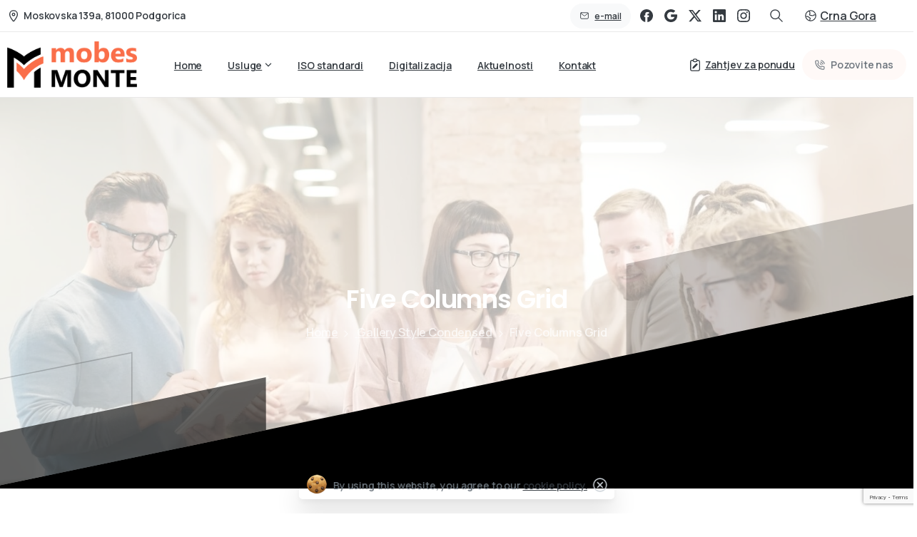

--- FILE ---
content_type: text/html; charset=utf-8
request_url: https://www.google.com/recaptcha/api2/anchor?ar=1&k=6Ld4IdYUAAAAALpWr7e3_2jSTrTVCrgK6AyWm1ER&co=aHR0cHM6Ly9tb2Jlcy5tZTo0NDM.&hl=en&v=PoyoqOPhxBO7pBk68S4YbpHZ&size=invisible&anchor-ms=20000&execute-ms=30000&cb=dk978ji6cwt8
body_size: 48423
content:
<!DOCTYPE HTML><html dir="ltr" lang="en"><head><meta http-equiv="Content-Type" content="text/html; charset=UTF-8">
<meta http-equiv="X-UA-Compatible" content="IE=edge">
<title>reCAPTCHA</title>
<style type="text/css">
/* cyrillic-ext */
@font-face {
  font-family: 'Roboto';
  font-style: normal;
  font-weight: 400;
  font-stretch: 100%;
  src: url(//fonts.gstatic.com/s/roboto/v48/KFO7CnqEu92Fr1ME7kSn66aGLdTylUAMa3GUBHMdazTgWw.woff2) format('woff2');
  unicode-range: U+0460-052F, U+1C80-1C8A, U+20B4, U+2DE0-2DFF, U+A640-A69F, U+FE2E-FE2F;
}
/* cyrillic */
@font-face {
  font-family: 'Roboto';
  font-style: normal;
  font-weight: 400;
  font-stretch: 100%;
  src: url(//fonts.gstatic.com/s/roboto/v48/KFO7CnqEu92Fr1ME7kSn66aGLdTylUAMa3iUBHMdazTgWw.woff2) format('woff2');
  unicode-range: U+0301, U+0400-045F, U+0490-0491, U+04B0-04B1, U+2116;
}
/* greek-ext */
@font-face {
  font-family: 'Roboto';
  font-style: normal;
  font-weight: 400;
  font-stretch: 100%;
  src: url(//fonts.gstatic.com/s/roboto/v48/KFO7CnqEu92Fr1ME7kSn66aGLdTylUAMa3CUBHMdazTgWw.woff2) format('woff2');
  unicode-range: U+1F00-1FFF;
}
/* greek */
@font-face {
  font-family: 'Roboto';
  font-style: normal;
  font-weight: 400;
  font-stretch: 100%;
  src: url(//fonts.gstatic.com/s/roboto/v48/KFO7CnqEu92Fr1ME7kSn66aGLdTylUAMa3-UBHMdazTgWw.woff2) format('woff2');
  unicode-range: U+0370-0377, U+037A-037F, U+0384-038A, U+038C, U+038E-03A1, U+03A3-03FF;
}
/* math */
@font-face {
  font-family: 'Roboto';
  font-style: normal;
  font-weight: 400;
  font-stretch: 100%;
  src: url(//fonts.gstatic.com/s/roboto/v48/KFO7CnqEu92Fr1ME7kSn66aGLdTylUAMawCUBHMdazTgWw.woff2) format('woff2');
  unicode-range: U+0302-0303, U+0305, U+0307-0308, U+0310, U+0312, U+0315, U+031A, U+0326-0327, U+032C, U+032F-0330, U+0332-0333, U+0338, U+033A, U+0346, U+034D, U+0391-03A1, U+03A3-03A9, U+03B1-03C9, U+03D1, U+03D5-03D6, U+03F0-03F1, U+03F4-03F5, U+2016-2017, U+2034-2038, U+203C, U+2040, U+2043, U+2047, U+2050, U+2057, U+205F, U+2070-2071, U+2074-208E, U+2090-209C, U+20D0-20DC, U+20E1, U+20E5-20EF, U+2100-2112, U+2114-2115, U+2117-2121, U+2123-214F, U+2190, U+2192, U+2194-21AE, U+21B0-21E5, U+21F1-21F2, U+21F4-2211, U+2213-2214, U+2216-22FF, U+2308-230B, U+2310, U+2319, U+231C-2321, U+2336-237A, U+237C, U+2395, U+239B-23B7, U+23D0, U+23DC-23E1, U+2474-2475, U+25AF, U+25B3, U+25B7, U+25BD, U+25C1, U+25CA, U+25CC, U+25FB, U+266D-266F, U+27C0-27FF, U+2900-2AFF, U+2B0E-2B11, U+2B30-2B4C, U+2BFE, U+3030, U+FF5B, U+FF5D, U+1D400-1D7FF, U+1EE00-1EEFF;
}
/* symbols */
@font-face {
  font-family: 'Roboto';
  font-style: normal;
  font-weight: 400;
  font-stretch: 100%;
  src: url(//fonts.gstatic.com/s/roboto/v48/KFO7CnqEu92Fr1ME7kSn66aGLdTylUAMaxKUBHMdazTgWw.woff2) format('woff2');
  unicode-range: U+0001-000C, U+000E-001F, U+007F-009F, U+20DD-20E0, U+20E2-20E4, U+2150-218F, U+2190, U+2192, U+2194-2199, U+21AF, U+21E6-21F0, U+21F3, U+2218-2219, U+2299, U+22C4-22C6, U+2300-243F, U+2440-244A, U+2460-24FF, U+25A0-27BF, U+2800-28FF, U+2921-2922, U+2981, U+29BF, U+29EB, U+2B00-2BFF, U+4DC0-4DFF, U+FFF9-FFFB, U+10140-1018E, U+10190-1019C, U+101A0, U+101D0-101FD, U+102E0-102FB, U+10E60-10E7E, U+1D2C0-1D2D3, U+1D2E0-1D37F, U+1F000-1F0FF, U+1F100-1F1AD, U+1F1E6-1F1FF, U+1F30D-1F30F, U+1F315, U+1F31C, U+1F31E, U+1F320-1F32C, U+1F336, U+1F378, U+1F37D, U+1F382, U+1F393-1F39F, U+1F3A7-1F3A8, U+1F3AC-1F3AF, U+1F3C2, U+1F3C4-1F3C6, U+1F3CA-1F3CE, U+1F3D4-1F3E0, U+1F3ED, U+1F3F1-1F3F3, U+1F3F5-1F3F7, U+1F408, U+1F415, U+1F41F, U+1F426, U+1F43F, U+1F441-1F442, U+1F444, U+1F446-1F449, U+1F44C-1F44E, U+1F453, U+1F46A, U+1F47D, U+1F4A3, U+1F4B0, U+1F4B3, U+1F4B9, U+1F4BB, U+1F4BF, U+1F4C8-1F4CB, U+1F4D6, U+1F4DA, U+1F4DF, U+1F4E3-1F4E6, U+1F4EA-1F4ED, U+1F4F7, U+1F4F9-1F4FB, U+1F4FD-1F4FE, U+1F503, U+1F507-1F50B, U+1F50D, U+1F512-1F513, U+1F53E-1F54A, U+1F54F-1F5FA, U+1F610, U+1F650-1F67F, U+1F687, U+1F68D, U+1F691, U+1F694, U+1F698, U+1F6AD, U+1F6B2, U+1F6B9-1F6BA, U+1F6BC, U+1F6C6-1F6CF, U+1F6D3-1F6D7, U+1F6E0-1F6EA, U+1F6F0-1F6F3, U+1F6F7-1F6FC, U+1F700-1F7FF, U+1F800-1F80B, U+1F810-1F847, U+1F850-1F859, U+1F860-1F887, U+1F890-1F8AD, U+1F8B0-1F8BB, U+1F8C0-1F8C1, U+1F900-1F90B, U+1F93B, U+1F946, U+1F984, U+1F996, U+1F9E9, U+1FA00-1FA6F, U+1FA70-1FA7C, U+1FA80-1FA89, U+1FA8F-1FAC6, U+1FACE-1FADC, U+1FADF-1FAE9, U+1FAF0-1FAF8, U+1FB00-1FBFF;
}
/* vietnamese */
@font-face {
  font-family: 'Roboto';
  font-style: normal;
  font-weight: 400;
  font-stretch: 100%;
  src: url(//fonts.gstatic.com/s/roboto/v48/KFO7CnqEu92Fr1ME7kSn66aGLdTylUAMa3OUBHMdazTgWw.woff2) format('woff2');
  unicode-range: U+0102-0103, U+0110-0111, U+0128-0129, U+0168-0169, U+01A0-01A1, U+01AF-01B0, U+0300-0301, U+0303-0304, U+0308-0309, U+0323, U+0329, U+1EA0-1EF9, U+20AB;
}
/* latin-ext */
@font-face {
  font-family: 'Roboto';
  font-style: normal;
  font-weight: 400;
  font-stretch: 100%;
  src: url(//fonts.gstatic.com/s/roboto/v48/KFO7CnqEu92Fr1ME7kSn66aGLdTylUAMa3KUBHMdazTgWw.woff2) format('woff2');
  unicode-range: U+0100-02BA, U+02BD-02C5, U+02C7-02CC, U+02CE-02D7, U+02DD-02FF, U+0304, U+0308, U+0329, U+1D00-1DBF, U+1E00-1E9F, U+1EF2-1EFF, U+2020, U+20A0-20AB, U+20AD-20C0, U+2113, U+2C60-2C7F, U+A720-A7FF;
}
/* latin */
@font-face {
  font-family: 'Roboto';
  font-style: normal;
  font-weight: 400;
  font-stretch: 100%;
  src: url(//fonts.gstatic.com/s/roboto/v48/KFO7CnqEu92Fr1ME7kSn66aGLdTylUAMa3yUBHMdazQ.woff2) format('woff2');
  unicode-range: U+0000-00FF, U+0131, U+0152-0153, U+02BB-02BC, U+02C6, U+02DA, U+02DC, U+0304, U+0308, U+0329, U+2000-206F, U+20AC, U+2122, U+2191, U+2193, U+2212, U+2215, U+FEFF, U+FFFD;
}
/* cyrillic-ext */
@font-face {
  font-family: 'Roboto';
  font-style: normal;
  font-weight: 500;
  font-stretch: 100%;
  src: url(//fonts.gstatic.com/s/roboto/v48/KFO7CnqEu92Fr1ME7kSn66aGLdTylUAMa3GUBHMdazTgWw.woff2) format('woff2');
  unicode-range: U+0460-052F, U+1C80-1C8A, U+20B4, U+2DE0-2DFF, U+A640-A69F, U+FE2E-FE2F;
}
/* cyrillic */
@font-face {
  font-family: 'Roboto';
  font-style: normal;
  font-weight: 500;
  font-stretch: 100%;
  src: url(//fonts.gstatic.com/s/roboto/v48/KFO7CnqEu92Fr1ME7kSn66aGLdTylUAMa3iUBHMdazTgWw.woff2) format('woff2');
  unicode-range: U+0301, U+0400-045F, U+0490-0491, U+04B0-04B1, U+2116;
}
/* greek-ext */
@font-face {
  font-family: 'Roboto';
  font-style: normal;
  font-weight: 500;
  font-stretch: 100%;
  src: url(//fonts.gstatic.com/s/roboto/v48/KFO7CnqEu92Fr1ME7kSn66aGLdTylUAMa3CUBHMdazTgWw.woff2) format('woff2');
  unicode-range: U+1F00-1FFF;
}
/* greek */
@font-face {
  font-family: 'Roboto';
  font-style: normal;
  font-weight: 500;
  font-stretch: 100%;
  src: url(//fonts.gstatic.com/s/roboto/v48/KFO7CnqEu92Fr1ME7kSn66aGLdTylUAMa3-UBHMdazTgWw.woff2) format('woff2');
  unicode-range: U+0370-0377, U+037A-037F, U+0384-038A, U+038C, U+038E-03A1, U+03A3-03FF;
}
/* math */
@font-face {
  font-family: 'Roboto';
  font-style: normal;
  font-weight: 500;
  font-stretch: 100%;
  src: url(//fonts.gstatic.com/s/roboto/v48/KFO7CnqEu92Fr1ME7kSn66aGLdTylUAMawCUBHMdazTgWw.woff2) format('woff2');
  unicode-range: U+0302-0303, U+0305, U+0307-0308, U+0310, U+0312, U+0315, U+031A, U+0326-0327, U+032C, U+032F-0330, U+0332-0333, U+0338, U+033A, U+0346, U+034D, U+0391-03A1, U+03A3-03A9, U+03B1-03C9, U+03D1, U+03D5-03D6, U+03F0-03F1, U+03F4-03F5, U+2016-2017, U+2034-2038, U+203C, U+2040, U+2043, U+2047, U+2050, U+2057, U+205F, U+2070-2071, U+2074-208E, U+2090-209C, U+20D0-20DC, U+20E1, U+20E5-20EF, U+2100-2112, U+2114-2115, U+2117-2121, U+2123-214F, U+2190, U+2192, U+2194-21AE, U+21B0-21E5, U+21F1-21F2, U+21F4-2211, U+2213-2214, U+2216-22FF, U+2308-230B, U+2310, U+2319, U+231C-2321, U+2336-237A, U+237C, U+2395, U+239B-23B7, U+23D0, U+23DC-23E1, U+2474-2475, U+25AF, U+25B3, U+25B7, U+25BD, U+25C1, U+25CA, U+25CC, U+25FB, U+266D-266F, U+27C0-27FF, U+2900-2AFF, U+2B0E-2B11, U+2B30-2B4C, U+2BFE, U+3030, U+FF5B, U+FF5D, U+1D400-1D7FF, U+1EE00-1EEFF;
}
/* symbols */
@font-face {
  font-family: 'Roboto';
  font-style: normal;
  font-weight: 500;
  font-stretch: 100%;
  src: url(//fonts.gstatic.com/s/roboto/v48/KFO7CnqEu92Fr1ME7kSn66aGLdTylUAMaxKUBHMdazTgWw.woff2) format('woff2');
  unicode-range: U+0001-000C, U+000E-001F, U+007F-009F, U+20DD-20E0, U+20E2-20E4, U+2150-218F, U+2190, U+2192, U+2194-2199, U+21AF, U+21E6-21F0, U+21F3, U+2218-2219, U+2299, U+22C4-22C6, U+2300-243F, U+2440-244A, U+2460-24FF, U+25A0-27BF, U+2800-28FF, U+2921-2922, U+2981, U+29BF, U+29EB, U+2B00-2BFF, U+4DC0-4DFF, U+FFF9-FFFB, U+10140-1018E, U+10190-1019C, U+101A0, U+101D0-101FD, U+102E0-102FB, U+10E60-10E7E, U+1D2C0-1D2D3, U+1D2E0-1D37F, U+1F000-1F0FF, U+1F100-1F1AD, U+1F1E6-1F1FF, U+1F30D-1F30F, U+1F315, U+1F31C, U+1F31E, U+1F320-1F32C, U+1F336, U+1F378, U+1F37D, U+1F382, U+1F393-1F39F, U+1F3A7-1F3A8, U+1F3AC-1F3AF, U+1F3C2, U+1F3C4-1F3C6, U+1F3CA-1F3CE, U+1F3D4-1F3E0, U+1F3ED, U+1F3F1-1F3F3, U+1F3F5-1F3F7, U+1F408, U+1F415, U+1F41F, U+1F426, U+1F43F, U+1F441-1F442, U+1F444, U+1F446-1F449, U+1F44C-1F44E, U+1F453, U+1F46A, U+1F47D, U+1F4A3, U+1F4B0, U+1F4B3, U+1F4B9, U+1F4BB, U+1F4BF, U+1F4C8-1F4CB, U+1F4D6, U+1F4DA, U+1F4DF, U+1F4E3-1F4E6, U+1F4EA-1F4ED, U+1F4F7, U+1F4F9-1F4FB, U+1F4FD-1F4FE, U+1F503, U+1F507-1F50B, U+1F50D, U+1F512-1F513, U+1F53E-1F54A, U+1F54F-1F5FA, U+1F610, U+1F650-1F67F, U+1F687, U+1F68D, U+1F691, U+1F694, U+1F698, U+1F6AD, U+1F6B2, U+1F6B9-1F6BA, U+1F6BC, U+1F6C6-1F6CF, U+1F6D3-1F6D7, U+1F6E0-1F6EA, U+1F6F0-1F6F3, U+1F6F7-1F6FC, U+1F700-1F7FF, U+1F800-1F80B, U+1F810-1F847, U+1F850-1F859, U+1F860-1F887, U+1F890-1F8AD, U+1F8B0-1F8BB, U+1F8C0-1F8C1, U+1F900-1F90B, U+1F93B, U+1F946, U+1F984, U+1F996, U+1F9E9, U+1FA00-1FA6F, U+1FA70-1FA7C, U+1FA80-1FA89, U+1FA8F-1FAC6, U+1FACE-1FADC, U+1FADF-1FAE9, U+1FAF0-1FAF8, U+1FB00-1FBFF;
}
/* vietnamese */
@font-face {
  font-family: 'Roboto';
  font-style: normal;
  font-weight: 500;
  font-stretch: 100%;
  src: url(//fonts.gstatic.com/s/roboto/v48/KFO7CnqEu92Fr1ME7kSn66aGLdTylUAMa3OUBHMdazTgWw.woff2) format('woff2');
  unicode-range: U+0102-0103, U+0110-0111, U+0128-0129, U+0168-0169, U+01A0-01A1, U+01AF-01B0, U+0300-0301, U+0303-0304, U+0308-0309, U+0323, U+0329, U+1EA0-1EF9, U+20AB;
}
/* latin-ext */
@font-face {
  font-family: 'Roboto';
  font-style: normal;
  font-weight: 500;
  font-stretch: 100%;
  src: url(//fonts.gstatic.com/s/roboto/v48/KFO7CnqEu92Fr1ME7kSn66aGLdTylUAMa3KUBHMdazTgWw.woff2) format('woff2');
  unicode-range: U+0100-02BA, U+02BD-02C5, U+02C7-02CC, U+02CE-02D7, U+02DD-02FF, U+0304, U+0308, U+0329, U+1D00-1DBF, U+1E00-1E9F, U+1EF2-1EFF, U+2020, U+20A0-20AB, U+20AD-20C0, U+2113, U+2C60-2C7F, U+A720-A7FF;
}
/* latin */
@font-face {
  font-family: 'Roboto';
  font-style: normal;
  font-weight: 500;
  font-stretch: 100%;
  src: url(//fonts.gstatic.com/s/roboto/v48/KFO7CnqEu92Fr1ME7kSn66aGLdTylUAMa3yUBHMdazQ.woff2) format('woff2');
  unicode-range: U+0000-00FF, U+0131, U+0152-0153, U+02BB-02BC, U+02C6, U+02DA, U+02DC, U+0304, U+0308, U+0329, U+2000-206F, U+20AC, U+2122, U+2191, U+2193, U+2212, U+2215, U+FEFF, U+FFFD;
}
/* cyrillic-ext */
@font-face {
  font-family: 'Roboto';
  font-style: normal;
  font-weight: 900;
  font-stretch: 100%;
  src: url(//fonts.gstatic.com/s/roboto/v48/KFO7CnqEu92Fr1ME7kSn66aGLdTylUAMa3GUBHMdazTgWw.woff2) format('woff2');
  unicode-range: U+0460-052F, U+1C80-1C8A, U+20B4, U+2DE0-2DFF, U+A640-A69F, U+FE2E-FE2F;
}
/* cyrillic */
@font-face {
  font-family: 'Roboto';
  font-style: normal;
  font-weight: 900;
  font-stretch: 100%;
  src: url(//fonts.gstatic.com/s/roboto/v48/KFO7CnqEu92Fr1ME7kSn66aGLdTylUAMa3iUBHMdazTgWw.woff2) format('woff2');
  unicode-range: U+0301, U+0400-045F, U+0490-0491, U+04B0-04B1, U+2116;
}
/* greek-ext */
@font-face {
  font-family: 'Roboto';
  font-style: normal;
  font-weight: 900;
  font-stretch: 100%;
  src: url(//fonts.gstatic.com/s/roboto/v48/KFO7CnqEu92Fr1ME7kSn66aGLdTylUAMa3CUBHMdazTgWw.woff2) format('woff2');
  unicode-range: U+1F00-1FFF;
}
/* greek */
@font-face {
  font-family: 'Roboto';
  font-style: normal;
  font-weight: 900;
  font-stretch: 100%;
  src: url(//fonts.gstatic.com/s/roboto/v48/KFO7CnqEu92Fr1ME7kSn66aGLdTylUAMa3-UBHMdazTgWw.woff2) format('woff2');
  unicode-range: U+0370-0377, U+037A-037F, U+0384-038A, U+038C, U+038E-03A1, U+03A3-03FF;
}
/* math */
@font-face {
  font-family: 'Roboto';
  font-style: normal;
  font-weight: 900;
  font-stretch: 100%;
  src: url(//fonts.gstatic.com/s/roboto/v48/KFO7CnqEu92Fr1ME7kSn66aGLdTylUAMawCUBHMdazTgWw.woff2) format('woff2');
  unicode-range: U+0302-0303, U+0305, U+0307-0308, U+0310, U+0312, U+0315, U+031A, U+0326-0327, U+032C, U+032F-0330, U+0332-0333, U+0338, U+033A, U+0346, U+034D, U+0391-03A1, U+03A3-03A9, U+03B1-03C9, U+03D1, U+03D5-03D6, U+03F0-03F1, U+03F4-03F5, U+2016-2017, U+2034-2038, U+203C, U+2040, U+2043, U+2047, U+2050, U+2057, U+205F, U+2070-2071, U+2074-208E, U+2090-209C, U+20D0-20DC, U+20E1, U+20E5-20EF, U+2100-2112, U+2114-2115, U+2117-2121, U+2123-214F, U+2190, U+2192, U+2194-21AE, U+21B0-21E5, U+21F1-21F2, U+21F4-2211, U+2213-2214, U+2216-22FF, U+2308-230B, U+2310, U+2319, U+231C-2321, U+2336-237A, U+237C, U+2395, U+239B-23B7, U+23D0, U+23DC-23E1, U+2474-2475, U+25AF, U+25B3, U+25B7, U+25BD, U+25C1, U+25CA, U+25CC, U+25FB, U+266D-266F, U+27C0-27FF, U+2900-2AFF, U+2B0E-2B11, U+2B30-2B4C, U+2BFE, U+3030, U+FF5B, U+FF5D, U+1D400-1D7FF, U+1EE00-1EEFF;
}
/* symbols */
@font-face {
  font-family: 'Roboto';
  font-style: normal;
  font-weight: 900;
  font-stretch: 100%;
  src: url(//fonts.gstatic.com/s/roboto/v48/KFO7CnqEu92Fr1ME7kSn66aGLdTylUAMaxKUBHMdazTgWw.woff2) format('woff2');
  unicode-range: U+0001-000C, U+000E-001F, U+007F-009F, U+20DD-20E0, U+20E2-20E4, U+2150-218F, U+2190, U+2192, U+2194-2199, U+21AF, U+21E6-21F0, U+21F3, U+2218-2219, U+2299, U+22C4-22C6, U+2300-243F, U+2440-244A, U+2460-24FF, U+25A0-27BF, U+2800-28FF, U+2921-2922, U+2981, U+29BF, U+29EB, U+2B00-2BFF, U+4DC0-4DFF, U+FFF9-FFFB, U+10140-1018E, U+10190-1019C, U+101A0, U+101D0-101FD, U+102E0-102FB, U+10E60-10E7E, U+1D2C0-1D2D3, U+1D2E0-1D37F, U+1F000-1F0FF, U+1F100-1F1AD, U+1F1E6-1F1FF, U+1F30D-1F30F, U+1F315, U+1F31C, U+1F31E, U+1F320-1F32C, U+1F336, U+1F378, U+1F37D, U+1F382, U+1F393-1F39F, U+1F3A7-1F3A8, U+1F3AC-1F3AF, U+1F3C2, U+1F3C4-1F3C6, U+1F3CA-1F3CE, U+1F3D4-1F3E0, U+1F3ED, U+1F3F1-1F3F3, U+1F3F5-1F3F7, U+1F408, U+1F415, U+1F41F, U+1F426, U+1F43F, U+1F441-1F442, U+1F444, U+1F446-1F449, U+1F44C-1F44E, U+1F453, U+1F46A, U+1F47D, U+1F4A3, U+1F4B0, U+1F4B3, U+1F4B9, U+1F4BB, U+1F4BF, U+1F4C8-1F4CB, U+1F4D6, U+1F4DA, U+1F4DF, U+1F4E3-1F4E6, U+1F4EA-1F4ED, U+1F4F7, U+1F4F9-1F4FB, U+1F4FD-1F4FE, U+1F503, U+1F507-1F50B, U+1F50D, U+1F512-1F513, U+1F53E-1F54A, U+1F54F-1F5FA, U+1F610, U+1F650-1F67F, U+1F687, U+1F68D, U+1F691, U+1F694, U+1F698, U+1F6AD, U+1F6B2, U+1F6B9-1F6BA, U+1F6BC, U+1F6C6-1F6CF, U+1F6D3-1F6D7, U+1F6E0-1F6EA, U+1F6F0-1F6F3, U+1F6F7-1F6FC, U+1F700-1F7FF, U+1F800-1F80B, U+1F810-1F847, U+1F850-1F859, U+1F860-1F887, U+1F890-1F8AD, U+1F8B0-1F8BB, U+1F8C0-1F8C1, U+1F900-1F90B, U+1F93B, U+1F946, U+1F984, U+1F996, U+1F9E9, U+1FA00-1FA6F, U+1FA70-1FA7C, U+1FA80-1FA89, U+1FA8F-1FAC6, U+1FACE-1FADC, U+1FADF-1FAE9, U+1FAF0-1FAF8, U+1FB00-1FBFF;
}
/* vietnamese */
@font-face {
  font-family: 'Roboto';
  font-style: normal;
  font-weight: 900;
  font-stretch: 100%;
  src: url(//fonts.gstatic.com/s/roboto/v48/KFO7CnqEu92Fr1ME7kSn66aGLdTylUAMa3OUBHMdazTgWw.woff2) format('woff2');
  unicode-range: U+0102-0103, U+0110-0111, U+0128-0129, U+0168-0169, U+01A0-01A1, U+01AF-01B0, U+0300-0301, U+0303-0304, U+0308-0309, U+0323, U+0329, U+1EA0-1EF9, U+20AB;
}
/* latin-ext */
@font-face {
  font-family: 'Roboto';
  font-style: normal;
  font-weight: 900;
  font-stretch: 100%;
  src: url(//fonts.gstatic.com/s/roboto/v48/KFO7CnqEu92Fr1ME7kSn66aGLdTylUAMa3KUBHMdazTgWw.woff2) format('woff2');
  unicode-range: U+0100-02BA, U+02BD-02C5, U+02C7-02CC, U+02CE-02D7, U+02DD-02FF, U+0304, U+0308, U+0329, U+1D00-1DBF, U+1E00-1E9F, U+1EF2-1EFF, U+2020, U+20A0-20AB, U+20AD-20C0, U+2113, U+2C60-2C7F, U+A720-A7FF;
}
/* latin */
@font-face {
  font-family: 'Roboto';
  font-style: normal;
  font-weight: 900;
  font-stretch: 100%;
  src: url(//fonts.gstatic.com/s/roboto/v48/KFO7CnqEu92Fr1ME7kSn66aGLdTylUAMa3yUBHMdazQ.woff2) format('woff2');
  unicode-range: U+0000-00FF, U+0131, U+0152-0153, U+02BB-02BC, U+02C6, U+02DA, U+02DC, U+0304, U+0308, U+0329, U+2000-206F, U+20AC, U+2122, U+2191, U+2193, U+2212, U+2215, U+FEFF, U+FFFD;
}

</style>
<link rel="stylesheet" type="text/css" href="https://www.gstatic.com/recaptcha/releases/PoyoqOPhxBO7pBk68S4YbpHZ/styles__ltr.css">
<script nonce="eZmiiciB2F11_KvDjw4kjA" type="text/javascript">window['__recaptcha_api'] = 'https://www.google.com/recaptcha/api2/';</script>
<script type="text/javascript" src="https://www.gstatic.com/recaptcha/releases/PoyoqOPhxBO7pBk68S4YbpHZ/recaptcha__en.js" nonce="eZmiiciB2F11_KvDjw4kjA">
      
    </script></head>
<body><div id="rc-anchor-alert" class="rc-anchor-alert"></div>
<input type="hidden" id="recaptcha-token" value="[base64]">
<script type="text/javascript" nonce="eZmiiciB2F11_KvDjw4kjA">
      recaptcha.anchor.Main.init("[\x22ainput\x22,[\x22bgdata\x22,\x22\x22,\[base64]/[base64]/bmV3IFpbdF0obVswXSk6Sz09Mj9uZXcgWlt0XShtWzBdLG1bMV0pOks9PTM/bmV3IFpbdF0obVswXSxtWzFdLG1bMl0pOks9PTQ/[base64]/[base64]/[base64]/[base64]/[base64]/[base64]/[base64]/[base64]/[base64]/[base64]/[base64]/[base64]/[base64]/[base64]\\u003d\\u003d\x22,\[base64]\\u003d\\u003d\x22,\x22KcOWe8KgYMKCdsOjVAxXW8KTw4LDqMOowq7Cn8KHbUhibMKAeX1PwrDDtcKvwrPCjMKRF8OPGA1GVAYZY3tSbMOQUMKZwrrCpsKWwqgxw5TCqMOtw6trfcOeTMOzbsOdw7I0w5/ChMOEwqzDsMOswpgpJUPCm1bChcORaVPCp8K1w5/DnSbDr0bCp8K6wo1xJ8OvXMO3w7PCnybDiwZ5wo/DvsKRUcO9w5fDhMOBw7RECsOtw5rDnMO2N8Kmwr9qdMKAVTvDk8Kqw4XCiycSw4jDrsKTaH7Dm2XDs8Kjw690w4osIMKRw55bQMOtdyTChsK/[base64]/wrgww4bDuzTDshLCmMOdHHFeO8O5YcKHFlUcw7VNwpNfw5wbwq4gwpjCpTTDiMOrKMKOw555w6HCosK9fsKlw77DnARGVgDDijHCnsKXJcKUD8OWCSdVw4MUw6zDklA/[base64]/OMKKw53Ch8OcwqvDoAsswrvCu3JTwq4/[base64]/DsMOXaMK6OXRhaX4Ww65kS8KpwonDrV92B8KywrR2w5gzFV/CpXtxWEoBEA3CunVxbBXDmi7CgUYfw53DmEJxw7rCmsK4cSZuwpPCrMKKw695w7M8w7RTaMOVwonChgnDtH/CjHF/[base64]/[base64]/CjsO/[base64]/Cklo+wqzDkMOYwqIHwpJsQcOjw5Vsw6AiwrI7QcKdw6DDjsKfKsOPV2nCsD5MwqXCoDXDi8Krw4U8MsKrw6LClycnPHHDiwJKOGLDp2NSw7fCncO/w7JNcxk/KMO/[base64]/QMKkwrzDqVB2DRzCux4HwohKKMKocHFQdnbDgXRtw4NFwpzDsFTChkY2wrkBJTLCkCHCl8OswpQFcH/[base64]/DhUDDkcOFcBZnw6Z9My8yacKie8O9FWHClUfDpMOnw6ouwqZbLV9zw5UFw6LCozPCgmAdLsORKWU3woxPeMK0BsOpw7DDqDZNwrBHw4zCr1DCjkLDp8OsEXfDsiDCsVtmw4gKYw/DosKQwr8sO8KPw5PDknfCkH7CuAd9d8KJbcOFUcOHGiwHWHl2wpEBwr7DiTQJNcORwoHDrsKJwrw6EMOVZ8K3w4lJw4o7D8KYw73DrjLDpybCicKCcU3CmcKwFMKxwo7ClXYWM2XDrH/CnsOVwpJZAsOEbsKywpt3wp9Zc03DtMO1L8KkcQkcw7XCvUtqw6MnWUzCqAN4w798wrZiw7EgZAHCqhbChcO0wqHCusOtwqTCjFnChMOLwpJGwophw7QrfcKkRsOPbcKfbSPCisO8w5/DgRvClcKAwoQswpDCiXHDi8KLwo/[base64]/CpjBTe8K4w4PCrMKjw6hKw5xacsODFXTCpiHDsUMlI8KswqwBw6PDnClhw65UTMKlw7fCu8KODXvDm0hewovClndqw6F1RQTDgj7Cg8ORw6rCkXnDnTvDsQNpVsKjwpTCjMKbw4rCjjo+w6/DucOVdCTClMOhw5jCmsOaVzEQwrfCl0gsZUtPw7bDgsOJwpTCmEJKMFjDrgLCj8K/EsKaEVJUw4HDjsOqJMK+wpZ9w7RFw7/CrUDCtEYzBl3DvMKAe8Ovw5h0w6PCtk7DlVNKw7/CnHXDp8OffXFtAC4bNWPDo2UhwrvDiXDCqsOQwq/CtUrDksO0X8OVwrPCm8OwYcO1dTPDqnYVesOhSXvDg8OrUcKsD8Kxw6nCu8KXwo9SwonCiE3CsB5cV1diX2rDjkHDo8O6f8Osw6DCjsKzw7/CusOGwp0vVl0MLxAlSlsoe8OWwqHCmhLCh3c9wr5pw6bDosK2w5Y0w5bCncKtTyI1w4Yrb8KvUgzCvMOmIMKfNy9Aw5jDowvDvcKOEGATPcO1wrLDhTUMwoTDtsORw4RLw4DCmCB4U8KdUsOEOkLDq8KxV2Bcwo0GUsOcLW/DhnNQwocdwrVqwodEfl/ClTrCrizDiQ7DqjbDl8KWNnpsKT5hwpXDnmppw7jCpMOEwqMgwo/[base64]/DrEbCjMKtwq7Cu0DCv8KAJRBhwqkFw4swTsKHwpM5R8K+w7fDogHDlF/DrTg0w41owpbCvRrDk8KvVMOVwrHCpsK+w6oOPRDDpyZnwqtlwrx1woJMw4R/NMKpEyjCoMOSw4XDrMKvSHprwr5dXRZow6DDiEbCtGsbQMOxCn3DqFvDoMKWwpzDnVILwp/Cg8Kvwqp0YsK+wqfDmzfDglTDmjswwqzDqlzDoXUsLcOmDMOxwrvDhyXDjBrCncKewr0Lw5pXGsOUw7c0w5gpbMK6wrYuPcKlTHBiA8OgLMOkTzN4w5oMw6TClcOiwrxGwrfCpCzDiw98aA7CqSzDn8K0w4F4woLDqhTCgx8ZwpfCl8Ktw6/Chww8wqrDiljCncKbaMO2w6jDpcK1wo/DgWoWwo9fw5fCisO4H8KLwrzCi2MrCwVbcMKbwptqey8RwqZaUMKUw67DoMOEGAjDiMO3U8KJR8KCPhY2wqjCscOtbF3Dm8OQJ2TCkcKUWcK4wrIbdz3CgcKHwojDqsOfRMKRw4wYw5JcEwkXGllLw7rDucORQkQfPMO6w4rCkMO/wpFhwovDnm1wI8KYw6FnIzTCvcKpw53Dq17Du0PDqcOcw7lpczZbw684w4HDvcK2wopbwr/DqQ46wpPCpsO6PVlrwr1yw7ZHw5QTwqYHBsOEw79AUUIXFVLCsWIWNUQlwpzCrkl+FGLDug3DjcKJKcOEY1TCjURxFMKnwojDqxMbw7DDkA3DrcOwdMKtMicTaMKJwqsww78baMKofMOmJhjCq8KZTjUEwp/CmmljM8OCw6/CgsOSw5PCscKGw599w6U5wpx/w6ZSw4zCmEZAwrxyLiTDqMOQUsOcwplDwpHDmCV6w7dvw5nDq1bDmSrChcK7wrlxDMOBYcK1MAbCsMKUf8K8w5F6w5vCuTsywrYbBjjDihxWw6kmEkVLa3/Ck8KIw73DocOVfXFAw4fCqxAnaMOcQwhkw54twoDCux3Ck3rDg3rCr8O5wq0CwqppwpPCjsK/ScO3eiPCjcO8wpUYw45iwqNQw7llwpUqwrhmw5kha35Ew71iJ1ASexPCq3hxw7nDl8K6wrPCusOAF8ODOsOawrBEw5lwKHLCkQNINGggw5XDtVACwr/[base64]/[base64]/CksKeGxBMw4/CmWJcwrscSsKTGMOVaShQwqpFWcK7Am0cwrUvwpzDg8KtRcO9cxvCpBDCvHnDlkfDrsOmw4DDp8Olwp9jJMOYPHdSZlE5DwfCkWPDnRLCkkTDu1wCRMKSTsKCw67Cr0XDunLDpcK2aDHDjsKjfcObwrjDhMOgfMOGE8Krw5oAP1olw5LDlHrCk8K0w7/ClgPCp3jDjAp3w6/CrcKqw5AZYsOQw4zCkyzDiMO9YBvDksO/wookRhNSHcKjLUc9w4MOSsKhwqzDvcKZcsKnw7DDkMOKwq/[base64]/[base64]/[base64]/[base64]/Cv8K/wqTCucOJwp8IwqrDjcKowojDpGfCql1TXxRIZGlrw5pZesO8wodtw7vDkXo1UEXCiWwiw4M1wq9qw6vDnWnCp3Ibw6zCszs3woDDhgfDuUYawowcw5lfw50tdi/CosKBf8K7wqjCv8Ocw59Mwq9GNSEaQGtoQnXDsCxFJMKSw5PDkTAxEwPDti0rY8Knw7PChsKZesOKwqRew7YgwofCqyxnwo52DBFkcQNYP8OzIcO+wo9+wq/DjMKxwoYIUsK4wp55VMOAwrx0fDskwoo9w7TCjcKjccObworDlsKkw4LChcOcJEkMTH3CvH9Mb8OgwrrDqmjDqwbDvEfChsO1w7x3Oi/[base64]/[base64]/ClsKTwoMUasKSw49UUy7DmsKRwoLCkBXClDDCl8OmHGPCn8O8fHjDs8K6w4o8w4LCtiZdw7rCmVXDpCzChsOyw6LDklEiw6fDvMKdwqnDgS7CkcKrw77Dm8OnXMK6Bic+MsO+QG97PkMhw4ZPw6/DuADDgHvDmcOTDA/DqgvCuMOoI8KPwrLCmMOcw4EMw6vDpnXDrkgxUGs9w4LDkBLDoMOkw5bCrMKmLcO0w6U+CwZqwrk1HUl0NSETMcObITXDmcKZb0oow54Tw5nDocKKUsO4QgLCkTltw7YQBFzCm1I9aMO/wofDjzTClHhXVcO1cFZQwojDjmQZw5g2E8KTwqbCg8OxesOTw5rDh1XDuWh7wr1qwpzDgcOuwr15Q8K7w5fDgcK6wpEdDsKQfsOeA2TCuDjCjsKGw49oScKLMMK3w653JMKHw5bCjF4gw6fDnT7DgBoATiBTwpt1asKnw5rDn1TDjsO5wpfDnBVfAcOcQ8KOOl3Cpj/[base64]/[base64]/[base64]/[base64]/Do8OjMlbCmcOWG1vCssKoJMOIcMOKw4IMw5FPw6AxwrfDoGrCkcOKV8Osw4LDtA/Cnz0/DxPCkmIRUCjDlWXCsmrDrm7DmsK7w4Yyw73CosORw5scw6IoAWw5wql2McKzasK1P8KlwqBfw6Mfw47DihnDrsOyE8K5w47CiMKAw6lKZzPCqi/CrMKtwrDDox1CWDdUwqdIIsKrw6FpbsO2woRgwp5XDMOuEwEfwp7DlsKpc8OOwqpPOi/[base64]/T8ONw4fDiUrCisORwoDDnGlNcgXDksK6C3/DilVZPjHDp8O2wpHDisOgwqzCvTXCucK7MznCnsK3wpNQw4nCoHstw6s9EcKNUsKWwp7DhcKsV21lw43DmSgOXmFyRMKMw4sQdcOfwozDml/DiRovRMKRJUTCt8OJwrvCtcK3wr/Dm1ZqdAg3Wyp4HcOlw7VXWSLDlcKeBMK3PBHCpSvClWbCosOFw7bCmAnDtMK8wrzCtMOrIcOHIMOibE/CqEUQbcK/w77Dj8KswpnDo8Ofw793wpBvw7XDo8KEbMOEwrzCpkjCqcKmeEzDnMO5wqcrBwPCr8OgF8KoGsKzw4PDvMK4Tg/[base64]/CjHMiwqjCkVoywr9Yw6vDj8K1w4APLcODwrHDlRXDsErCisKQJhh2R8OIwoHDrsK2DjZPw5TCtMK7wqNKCcOuw7fDkV5qw7LDuiFpwq/Dkxhlwrt9IcOlwqoOwpc2c8KlWHbCriB4ZcKGwoTCoMKTw5PChMOXwrZmRGvDn8OawrvCuW1TacOZw6k+fMOGw5xNeMO8w57DhzRqwp5NwqzChHxPfcOYw67DtMOCL8OKwqzDhMKrYMOyw4rCmTBYeEoDXAbCvsOww49HI8OiNzF/w4DDlTnDlj7DuFUHRsKVw7UBQsKuwqEdw6rDjsORNmfCpcKAKGLCtEHCr8OaL8Ouw5PCjB45wpbCncObw7vDt8KawpvDlXwTG8O8InUxw57CmcK4wrrDg8O1wofCssKrwqY3w4hoe8Krwr7CiEAJVFArw456W8Kawp/[base64]/woPCp8KNw7Q9UcOhI8OvwrXCpcK1MkPDlcOJwqZowqVGw5nCucOkbUjCqsK8IsOew7fCt8Kewo8xwro6JyvDlcKbe1DCpjrDslALYxt5R8OAwrbCsm1Pa2bCusKDUsONYcO0SwsWZBkqAlXDk1nDjcKqwo/CsMK7woU/w4jDlhrCvV7CpBPCqsOCw6vCucOQwphtwrwOJWpRS1hzw7nDhkvDoRbDkDzCtsKoYSZ6YAlywrsZw7Z2eMKMw4siUXrCj8Kmw7TCosKGM8OAaMKYw5/[base64]/wr1qM2vCpAbDisKqwqYwwpvCscKtwpjCo0HDp0AYwrgCScOIw69Qw5HDocOHL8Krw7XDoz0Cw7klNMKRw6cWbXk1w4LDi8KDHsOpw4MeeA7CssOIUcKdw73CjMOkw79/J8OFwo/CtMK/f8KqRxPDgcO6wqjCpQzDmBTCqMKCwpLCmcOvVcO4w4rCg8OdUGHCtV/DkwDDq8ONwrFrwrHDkSAiw7FdwpoNC8KewrDCswzCqMKHHsObBDAAT8KWG1bDgcOISDM0GsKlL8Okw4VOwqvDig04HMOewrEFaCbDjsK6w7TDnMKfw6B/w7XCr2IdbcKMw740VQfDssK4YMKKwpjDucOgb8ONVMOAwqRGaTEtw4zDg104SsO4w7/CgwAUY8OuwpJDwqY7LWw9wop0BBkaw71rwp0afR1pwrLDrcOywpgNwqVYDAnDlsO6PQXDtsKiAMOkwoDDuRgBAMKgwoBnwq9Pw4ouwrsBLUPDsS3DisKpCsOKw58eWsKBwoLCt8KBwpcFwqICTgUIwrbDgsO/IBNnSUnCrcO4w6Ymw4oLBn09w5rDm8O+wrDDvh/[base64]/Ds8KrMiZoK8KGVcOEXMKgwofCgnLCm3bCgnAXwo/DsUrDpl1Of8Ktw5HDoMKuw7DDhMO9w73Ch8O/XMKfwpfDg2rDhhTCtMKLbsK9HcKeBD9lw6TDgjfDr8ORJcOgbMKEOxIqXcOWV8OsYDnDvgVcHMKTw7XDt8O0w47CunJew6sqw6t/[base64]/[base64]/XMK9w6DDuScSwoEXwofDkcKlwpR/[base64]/w782wo7Dk8O2UcOKwr00wph5AMK6HcKFYCrCg0vDvcOwa8KEScK9wpVfw518CsO5w5svwpJOw7guHsKSw5vCosO6HXtTw78MwozDpcOHecO3w5rCiMOKwrcCwqLDrMKSw6nDs8O/KABFwqNcw6YFNgNCw6QfGcOSPsODwot9wpAZwp7Ck8KOw6UIdcKNwpnCnsK7OVjDmcOjU3Vgw51bLUXCqMKrEsO0wq3DosO7w53DqTouw4LCvcKjwrEow6bComTCgsOnwo/CpsK/wqgVXxHCvXduXsK7QcO0WMOVO8OoYsOUw54EIATDoMKISMOzASNTMMOMw60Zw6/CsMKQwpgww4jDkMOqw7DDjlVXRz8bWikWCmvDtMKOw6nCicOzNyRGHUTCiMOcOTd2w6xUGVFCw4Z6WyFac8KPw6XCtVIAMsO2ecOARMK2w49Qw6LDogxywp/Dj8OgfcKmBsK7L8OLwooPYxzCg2TCnMKTQcOMMQHDlBIIIi4mwqcEw4zCi8Kbw59bBsOIwpxjwoDCqkxnw5TDiSbDksKOEi1tw7pgIXFYw5fChmXDlcKGHsKfSnAMdMOJwrvCpAXCnMOYUcKLwq3CmVXDrkwqHcKsJV3CisKvwolMwoPDgzLDjnNRwqRbKw/[base64]/FTpOMRM9bnnDh8KDwoINwojCrMK1wqguAB8BGms1Y8ORI8ODw4l3WMKGw40Iwq1tw4XDgQfDnDrCicK/YUl+w5rCswNTw4PDuMK3wooVwqtxKsKowpoFI8K0w4FDw77DpsOOTMKQw7DDksOqFcKAXsKPTMKxBB/ClATDhBBJw6LCpBlbDGPCgcOnIsOxw6F5wqlaWMO4wrrDq8KaZgbDowtTw7XDlRXDu1o0wrJ9wqXCnQp6cxwBw57Dl01MwpzDmMO6w70Mwrsdw7/CncKyTTU/Dy3DinBQU8OSJsO6Mk/CvsO8Tn5gw5nDksO/w63Cm3fDt8KsY3w+wql/wpPCpErDmMObw4HCh8OgwrPDqMK6w6xOMMKIKkBNwqEdTkpnw7oAwpDCh8OVw48zKcKvfMOzHcKeHWXCoGXDsyUBw6bCtsONYCkYfmTDgiQUe0HCnMKoaWrDujvDvyrCs1JZwp1CejzDiMOZacKywonCssKNw4XDkH9lBsO1XnvDisOmw5fCkSfCrDjCpMOEfMO/a8KLw59hwoHCrU5QQ1skw7xhwoEzEHF9IEF5w4dJw7kWw7XCgAQbBG3Ct8Kiw6RMw7Qyw6PClMKrwoTDhcKXQsO0dh1Ew4xewqYdw7giw59DwqvDuCTCoHnCscObw7RLHWBcwqnDvsKQccO7W1EkwpMtYjAyTMKcQ0IBGMOfCsOlw53DtcKURj/CrsOhflBaQSgJw7nCqDHCklzCvFMNUcKCYDHCnWBvb8K2NsOzQsOsw4vDgsOAHEBewr3DkcO8w5YffgJTW0zCjDJ/w57CjMKqdUfComFrFhLDuXLDgMKmPwJSLFjDj1kow7Iewp/Cl8OCwpHDm1vDosKeBcKnw7vClRIMwrHCsGzDkW4/Tn3Drw5LwqkXQ8Ovw7s+wol6wpAMw7IAw5xwCsKLw6Qcw7jDgxsETDDDisOHGMO+J8OSwpM8ZMOFPCfCg0trwr/CrivDm35PwpErw6srCjQ3LSbCnxbCn8OKQ8OYcyjCuMKow7ExXDBGw67CksK3dxrDlgdew7zDuMKiwrXCscKhQcKsfUYmHQlXwpkvwrxnw4gpwobCsEHCo1bDuVZCw43DjV8Kw69aSGp/w5HClwDDtsK8KxJQOVLDh3DDqsKyDnLDgsOdwp57dEMSwrIYXsKvEsKvwotFw4s2VsOAMMKAwplnwoPCuQ3CpsKIwpA2YMKdw7Z2TlPCpXhIGsKudMKeKsONfcK6Z3fDnAvDkVbClHDDrTLDu8K2w51lwoV8w5LCrcKGw6HCrlFqw5ERG8KRwq/DlMKqwqrCoBwnccKGdcKcw5kYGx3DqcOAwoAzFcKyVMK0FkfCl8O4w7RMRhNABQ3DmxDDhMKVZQXCoVtmwpHCmTnDkhfDksK3DlXDpWvCsMOYY0kDwoUJw5QHesOhOFlYw4/DoGTDmsKqGkrCgHjCkxp9wrXDpWTCiMOZwoXCjzRrEsKgWsKtw4o0UcKYw55BYMKJwoXDpxhnan4lWXPDnSpJwrICX2wYWCMaw6p2wpDDsRcyPMKbe0XDrS/CuQLDmsKIU8Oiw5dlWhY8wpYtRGsbQMOZRU02w4/DjgRSw69rScKibA8AUcKQw6LDssOzw4/Di8O5NcOGwqMVQsKBw4jDv8OtwpfDhnYPXTnDsWElwrnCuXDDrSwLwos0FMOfwqTCjcOzw6/Dk8KPOFrDr38mwqDDmMOJE8OHw48Nw5zDsUvDrAvDo2fDkUdNaMKPQD/DnnBKw5TDuyMkwpZOwpgSLRnCg8OUU8Kae8K5esOvfMKHTMOUdBRyB8OYC8O1RF5Sw5zDmArCoFvCrRPCr2rDsU1mw7IqH8OeZGIOw5vDiXJ9BmrDtVwuwobDjnTDqsKbw43Cp0sVw5vDvCJKwoTDvMOMwoLDiMO1BHfDgMOxMC8FwoAJwqhHwrjDqG/CsyHCmWVhccKew7shWMKMwq4lc1nDgcOMNyZFB8KGw7XDuCTDqTE7WixXw6TDq8KLesOqw6Q1wpRIwqtYw7FuU8O/w57DqcOZBBnDgMOZwpbCosK6OnLCmsKrwpvDp33CiGPCvsO7Awd4TcKbw4obw6fDjlfCgsObI8K1DC7Cp1LDqMKQEcO6O3E/w644SsOrwotaA8OCBj86wqTCncOUwpoDwqg8NFHDrkp9wpnDgMKZw7DDmcKCwqFVHQ3Cs8KfckFWwpjDsMOGFG0vIcOZw43CuR/DjsOJeDYcw7PCnsKMOMOmZxLCmcOTw43DtcKTw4/DlUZTw7lQXjVPw6tFV28aNmHDl8OFC2XCsmPCgFDDgsOrLU7ClcKZMDPCqXbCgXx4JcOMwqjDqUvDuk0fQXvDrXnDmcKpwpEdDmomYsOVXsKjwoPCksO/OhDDqgrDncOgGcKCwp7DnMK1VUbDs3DDoy9zwp7Cq8OeXsOSJzZAX2jCucK9fsOfdsKBK13DssKROMOpHm/DtC/[base64]/DqS7CkXTCsMKQw6JDRUlZEcKNwqTDvG3DjsOoIBXDu2cSwoTCucObwqJBwqfCtsO0wqDDlBTDu3UiSFjCjxg6FMKJScO+w64WVMKGccOsGnA6w7PCrsOOcxDCj8OMwqEgUSzDssOgw5xxw5UsM8O1EMKcCD/Cjnd6d8Kvw6jDlw9efsOlAMOUw6AyTsOPwp8IXFoSwq4sNDrCqsOGw7hPeUzDsnBSYD7CuCxBJsOPwonCpQw+wpjDnsKfwoBTAMKOwqbCsMOkUcO9w6fCgDjDnw98VcKTwrR/w7dRMcOrwrM6ecKIw5PDhHVwJgrCtxYzDV9Ow4jCmSbCisKTw4jDkWRzHsOaZT3CtVXChTLDk1rDhTHDgcKKw47DsjQgwpITKMOiwqfCgG/DmsOLXMOqwr/DsTQxNUrDlcOnw6jDrmkTbUjDicK3JMK4w5Vbw5nDhsKLcAjCgWDCpEDCrcK6w63CpkcyWsKXKsOqIMKzwrZ4wqTDnTjCvsOtw7keJcKWPsKmU8KNAcKkwr9zwrx/wr95DMOAwqvDhsOaw5FYwobDk8ODw4tpw4sSwp0vw6/[base64]/wqcAwr/DtsO4w6Qqw7LCkzUoZcKbw5cQF0QGU35MFH4rB8ORw4BZbDbDhkLClSFiBHnCtMOSw4JFaFp2wqspRUZ1AyBRw4V+w7wmwoYKwrvCkAHDkWPCux/ChzLDq2ROOR88Y1LClhZMHMONwrfDiUfCnsKDUsO3OsODw6jDu8KGOsK8w5xgwqLDnSjCocKAWD4QABI1wqJqCwINw78Bwp5nHsKvV8Oaw6sULErChD7CrUbDvMOnw6pRXDd2wovCu8KXMMKlL8OTwoLDhcKCRVVVIyfChX/DjMKdfsOYZsKNIkzDqMKPTsOyWsKlWcO6w67Dqz/[base64]/[base64]/Ci8OQwpXCmsKfGWNKw6HCgsO8wqvCvTwMGMOtw7PClU1fwq7DhcOZw6DDgcOPwoTDrMOfOMOLwo3Cq0nDkzzDhAInw79rwqTCnR8XwqnDgMKAw63DikwQFjV2XcOQD8KHFsOKRcONRSpCwotrw7Auwp54DnjDlRx7DMKtKMKRw7k8wq/DksO1RxHCm0cvw4MBwqHCmVBKwpBvwq8DA03DlRxRPUFPw7jDosKcDMK1HQrDh8KZwoY6w7fDsMOLcsKCwpRFwqUPeVcCwpF8FUjCujLCuT/Clk/DoifDkWAgw77CgBXDsMOfw7TCngrCqMOfRl11wrFTw6g7wo7DrsOxUQptw4Atw4ZydcKLV8OVfsOnG0xzS8OzES7DjsOLc8KJagNxwovDncOWw5nDocKyPlQMw55PEjDDhn/DmsONJcK1wqjDvRXDkcOaw6thw6RNwqNQwolxw4DCllpxw6YESwJRwrDDksKNw6XCkMKgwpjDmMKkw54gR2cAFcKLw60cV0hrPwNgMVDDuMKQwo0TKMKdw4E/S8KSRWzCsULDrcOvwpXCqVgbw4/Cgg56MMKTw5DDhXEGAsOfVljDmMK1w6nDh8KXNsOve8OlwoXCuUfDqQNAJizCrsKUD8K3wpPCokPClMKbw6pswrXChXLCuxbCo8O+ccOdwpYLesOVw5bClsOXw4wAwp7DqGnCkyIwFzV3HSQ/a8KRK2TCsz3CtcO+wrrCmsKww6Mxw7HDrRUxwqN0woDDrsKmND0ZEsKOQMO+Z8KOwrnDm8O4w7TCnETDiAxZQMOyCMKgW8K1O8OKw6zDgVgTwrDCjkBnwq43w7Afw5TDn8K9w6PCm3zCq2/[base64]/w5fDi8KVX1/Cnn52w6rDsToGwrdSNHbDtUZdw7kMDxzDuhbDrn7Co0d1P3UUPMK4w4kBIMKLEXHDl8OhwqvCssOGG8OXOsKcwpfDhHnDiMKdTzcEw5/[base64]/Q8OYw6/[base64]/ahskeV0wb0vDryNNw7kxw7pvBMK0w7ZaS8OrXcKpwopKw5wDLBRAw4jCq0dsw6VnB8OPw7kwwoTDgXLCoTAiU8O0w5tAwpIWW8K3wo3DvgTDrS7DoMKmw6/CqnhlBxR5wqzDtTs9w7PCgzXDlFLCsHMZwo5mV8K0w58/wrlSw5M6PMKbwpDCgsOLwpkdZh/DmMKvA3YbEcOZcsOjLiHDo8O9M8KFDy5tX8KebEzCpcOyw7rDtcO5KhDDtMO7wpLDnsKofCc1wrXCh3bCmmo3w44gGcO0wqsfwqQwcMK5wqfCuFnCoiogwqvCrcKuWA7Dj8Opw5cAOcK0Xh/DgVDDjcOcw5vDnjrCpsKDRCzDr2fDnh9Gd8KJw4Upw7A0wrQbwrZ4wpAKf2cuLg1RU8KGwr/DicO3V1TCpX3Ch8OmwoJrwrfCiMOwGxPDp1ZpUcO/IcOuIj3DkjQNP8KwHzbCjBTDsnAUw59URArCsitAw6hqTzfDvDfDrcOUUUnDm1bDpTPDpcObHg8FEGZmwo9Gwq1owpNbRiVlw4vClMKyw5XCiTYywpAewoPCg8OrwrUawoDDt8OZciYKw5xpNwZYw7XDl0RKLcKhwrLCmlESZk/CohNKwpvCtXk0wqvCvcKvSBZmBAjDkDfDjhRIR2x6w4Juw4cXMcOFw5fCrcKbSE8wwrhYQzfCncOvwpkJwotEwq/ClnbCicKUERnCqDtXcMOjZF3DhikYOcKTw5RCC1RWcMOgw6ZzAMKDAsOjHGECDUrCgcOabcOFMn7CjcOBFTrCnV/CjjoLwrPDr1kuZMOfwq/Dm3gpJDsew43DjcONODgMPsKJFsO3wp3DvFDDgMOUaMOSw5VxwpTCr8KMw43Dl2LDq2bDu8OMwpXCq2vCgUrCq8O3w6cEwrY6wp5AdU4aw6vDg8Oqw5gkwoHCisK/VMOxw4pEPsOHw6sBIH7CvGZZw7dfwowsw5UiwozCo8O2Jh/[base64]/w4p1w7DDi8KXJVw0WcOOIRTCoQLChsORw6lAM37CtcKuZG/DoMKKw78gw7dvwqdmBFXDksO9KcOXe8OlelZ7wrXDrXBbEgnCu2xhdcK5BUVkwpfCicKxAkrDsMKfI8OYwpnCtsOIB8OMwqcnwqvCq8K9KcOUworCk8KXccOmCnbCqxXCnzkvU8K6w5/[base64]/w7PDr8KUwrVncMOHw63Csj1eQV3DujDDjcOiw4t3w6LDpMKcwqXDtwXDslvCgg7DkMOBwrZFw6JnRcKUwrBmVSIwa8KgDUFWDcKxwqdZw67CuC3DlW7Dk2vDvsKSwpPCuDjDosKJwqrDtX7Cs8Ktw63Cux1nw5YNwr4kw5IqdSspAsK+wrAPwqLDpMK9wqjCsMKIPD/[base64]/Dkn7Cv8OiBHfCncKjwofCg8KrHg96wqXDgTZ9GhrDvXXDi24Jwr9ywqDDjcO4KQ1gwq8ba8KDGxbCsWlAbcKwwp7DgzHDtsKLwpYEaiTCqVspNnvCqXlkw4HCmmJyw7/Co8KQaXXCtsO/w73DtR95LGMgwphINGbCh2U1wozDp8K6wrXDjzLCgMOFb3LCv1fChxNPKRwzw747HMOlIMOBwpTDkzHDpjDDmABhKXMiwoUIO8KEwp9yw7ktS09rGcOQZmDCnMOPRgMjwoXDhnzDoEzDnCnCnnp5AkAbw75Ww4XDpWTCgl/CrMOzwqEyworCjkwIPRVUwqPCmmUuLiJoOBfCmcOcwpczwoMmwpZPKMOUOsK/w6EQw5YaQ3jDlsOLw7BFwqHCqz0qwr8ob8K2wp7DlsKKZcOkNVvDucKCw5fDsSJnYmgzwrUgFsKRQ8KFWh3CsMKXw6fDicOeCcO4K30HGlV2wrLCtCNAw4rDo1/[base64]/wprDiMKGBsKpc8OHwpXDk3Rcw79LVRdBwrQqwrMdwrssFBkdwrXDggscYsKSwqpPw7/DnS/CtxR1V1nDj1nCusOzwqdtwqnChAzDvcOXwr3CjcO0TgMFwrfCk8OADMO0w4vDskzCnlXCisOOw6bCrcOIbFTDn07CnV/DrsO8A8O7OFgbcHU/w5TChk18wr3DucOsXsKyw4/DlFE/[base64]/CuGHCvFbCtTTDh2gow49kw47CoVjCug0FQsKDfywJw6bCqMK8GkjCli7Cg8ODw6YPwotIw6gIbBTCgjTCosKow4BbwocdRXR3w449N8ODQcOzR8OCwphswp7DrRk7w4zCjsO2Gy7Ck8KTwqdzwrjClMOmDcOwQATCkDfDk2LCu1/CqkPDjytgwpxwwq/Dg8O+w48EwqMcP8OmE2haw4fDs8Ktw4/Drn0Ww7Afw6rDscOGw5xxbXjCscKST8OGw5gjw7XCksK8GsKqKn5nw6cYIVE7w4LDjkjDpRLCj8K5w64qMEHDuMOaDMOowrtQHHzDocKQPsKmw7XCh8OfGMKvCTsqb8OKOTMPwqrCssKMCcOww6MeJcOpDk0/FmZ9woh7TsKWw5PCgW7CtgbDp1kFwqDCs8Oiw6/CucOWb8K4QyMMwqIiw4E5IcKTwpFHGzNmw512eQA/FsOgw6vCncOXZsOOwq/DpCbDpDjCh33CrTsSC8Kdw7Ugw4cIw5g0w7NYwr/CrX3Dh3IpFTtjdCbDosOpScO0Tn3Do8Oww4UoDloIV8Ohw4wFDHs1wp4YNcKzwrAGBQ/CiDPCssKDw50WSsKZb8OMwp3CssKiwqw4EsKhZMOvYcKTw6obXsOcPgYhNsKTMhDDkcOQw6pbT8OIPSbDhcK5wobDrMKLwrxnflVzCBQlwrfCs2Aaw40fannCpQ7DrMKwH8O6w7/DpgJkQknCsXzDihvDsMOCC8K/[base64]/DlcOpw6jDs8OKw5/[base64]/[base64]/wq3Dl13CtmFJa8K1wqTClQfCrgPDkRoiw7I/wrzDqMOQw63Dnj9odcOQw6nDucKJJ8ObwovDgsKow4zCvwADw5FHwoA1w6N6wo/CgSwqw7BwB3bDtsOvOxXDu33Dk8OUOMOMw6dRw7oYJsO2wqPCgsOQTXLCpzhlBi3CkQMHwq9hw5nDtkAJOFLCuxonCsKrUFpDw5lLHhF+wqLCkMKNClA+wqRVwp1sw4UpOMOZXsOXw5zCmsOZwrTCt8Odw6xIwprCg11zwrzCoS/Cn8OUFk7CgjXDkMOLFMKxLic+wpcow4YMel3CgVw7wqQ4w5cqNG0GLcOQWMOAVMKEGsO9w7ltw6fCrsO+F2zCvnsfwqkOE8Kqw7/DmlhVbG7DoTzDu0N0w7zDkRg1TMOQNCDComTCqzp3XDbDvMO7w4NYdMKGfcKkwoliwqwUwo0bPm93woPDrsKHwrLCmUJYwp7DkBAuahVGdcKIwrjCtH/Dsi06wrfCtwAzewcsJcOcSnnCtMOOw4LDm8OabwLDtiJpB8K3w5skQUfCjMKiwpxyG043PMOYw4bDmi7DqMO0wqMCfCfCg0hww6FVwqZiB8OoDDPDrl3DkMOFwpM4w4x1MgnDq8KMenfDosOqwqXDj8KoSRU+FsKow7/ClUI0chUdwo8bKVXDqknDnR95W8OLw70jw4XDu0PDhUTDpAvDsXHDjzDCtsKNCsKwdR5Dw5Y/[base64]/DiU4NwqrCqCY4wpbDo8KzwqhXw5IjwoLDscOcWsO7wpXDmwNHw6tpwpN0w5jCqsKlw7kpwrF1EMO/ZznDvlfCocO9w6s4wrsYw6crw7wpXT4FJcKTEMK4woskF1DDiizDmMOPVmIJFcK9G0clw44/[base64]/DqcO6YcOmWyzCu8OOw79fw6bDi8Kdd8KKw4rDucOMwp4hw7zCicOkAVfDiDc0wqHDq8O2fyhBa8OHI2/DqsKAw6JWwrfDkMO7wr4rwrnCqldswrJLwpAGwp0sQAbDiWnCq2jCq2jCucOTN3zClB4SaMKMCmDCmcOCw4pKChdJImx/IsKXw43Dt8O6bW/Dg2FMD0lDI3TDqHl9ZAQHHQUAWcKqGmPDu8K0JcO4wpHCjsKpXlZ9aSTCi8KbfcKsw7vCtUXCpxjCpsOXwprDh3tdO8KYwrvCr3/ClHDChMKMwpbCmcOdSVhdBlzDigo9VDd7B8OFwrjDqG4UNhV1bzDDvsKZEcOoP8OQDsO3fMOdwo1saS7DocOGEnrDnsKVw58/A8OEw4gowo3Cp0F/wp/DtGYnGMOmUMOSf8OLX3rDrX7DvHhUwq/[base64]/[base64]/Dgy1Dw4IyFsKCTR9zw4UmJRRnwoLDqU/[base64]/CoznCuWNefcKHw47DmsKXw7c3BnnDocOPwpvDjMO+IMORZsOPScK4w4HDpETDrH7DgcOiC8OEEAXCqCVKEsOPwp0EFMO5w68cFcK1wo5yw45QNMOawqjDpsKnUyBww7LDgMKJXC/Do1jDvMOtOTvDnBJ5InR1w6zCk1nDhh/DtyktWlDDvSjCo0NTRiktw7HDmsOrYEPDpVNfEwh0UsK/[base64]/[base64]/DpArCh8OXwqJYKAAuAHfDhi46w7/Cp8Kzw6PCt3d/w5TDly9iw5LChQ5sw6U/asKcwqNCP8K0w60FTzsOw4bDumpyMWgqXsKww6tBRRUtJcK/XDbDgMKjPVXCtcKDIcOPPAHDuMKCw70lIsKYw61YwpvDoGh8w4XChnzDlG/[base64]/CicO6wogwwoDDuMOwRcKHw40NwpPCnQNbJMKLw6APwr7CmFXCtzrDjgkMw6hXQV3DiXLCsCNNwrfDusOBeRwmw7FZDRnCmMOqw4zCih7DuT/Dhz3Cq8OLwppVwqMLw7XCnyvChcKEdcOAw5QqVi5rw7kdw6NIFVEIeMKSwp0BwrnDijZkwrvCuVnDhkrCgEA8woPCicK7w7HCs1M8wo1kwqxeD8OPwoHCvsOAwr3CgcKqL1sOwoXClMKOXw/CnMOZw4UFw4XDtsK6w5IVVUnDsMOSGAvDvcOTwrZQVEtzwrlWY8Ohw7jDi8KPMlo1w4k8J8OEw6BrQwodw7M8bxDDpMK3VFLDq3UuLsOwwpbCi8Kgw4XDvsOFwr55w5vCl8Orwppyw4zDl8OVwqzCg8OZRhwxw6zCnsOfw6jCmikJMVpMw4nDrsKJP1PDpA\\u003d\\u003d\x22],null,[\x22conf\x22,null,\x226Ld4IdYUAAAAALpWr7e3_2jSTrTVCrgK6AyWm1ER\x22,0,null,null,null,1,[21,125,63,73,95,87,41,43,42,83,102,105,109,121],[1017145,101],0,null,null,null,null,0,null,0,null,700,1,null,0,\[base64]/76lBhnEnQkZnOKMAhk\\u003d\x22,0,0,null,null,1,null,0,0,null,null,null,0],\x22https://mobes.me:443\x22,null,[3,1,1],null,null,null,1,3600,[\x22https://www.google.com/intl/en/policies/privacy/\x22,\x22https://www.google.com/intl/en/policies/terms/\x22],\x228uoYo5NhdXnt4TUzFHcmaxjJf1b5lVEpzHZpUz9ODtk\\u003d\x22,1,0,null,1,1768880663160,0,0,[229,252,128,168,52],null,[1,91],\x22RC-nxH9yWCDYX6JZw\x22,null,null,null,null,null,\x220dAFcWeA4c_VrCdvfxqnoABhNLMFTehtGQftVSHvliYkSjSSFc-6yJeHj1tgYgNsaDSz-7NGkoqykeSxQERob8nuq7iw7SVFPaSg\x22,1768963463507]");
    </script></body></html>

--- FILE ---
content_type: text/css; charset=utf-8
request_url: https://mobes.me/wp-content/uploads/elementor/css/post-4536.css?ver=1767763783
body_size: 749
content:
.elementor-4536 .elementor-element.elementor-element-558d1530{padding:45px 0px 15px 0px;}.elementor-bc-flex-widget .elementor-4536 .elementor-element.elementor-element-7636694b.elementor-column .elementor-widget-wrap{align-items:center;}.elementor-4536 .elementor-element.elementor-element-7636694b.elementor-column.elementor-element[data-element_type="column"] > .elementor-widget-wrap.elementor-element-populated{align-content:center;align-items:center;}.elementor-bc-flex-widget .elementor-4536 .elementor-element.elementor-element-29f753f5.elementor-column .elementor-widget-wrap{align-items:center;}.elementor-4536 .elementor-element.elementor-element-29f753f5.elementor-column.elementor-element[data-element_type="column"] > .elementor-widget-wrap.elementor-element-populated{align-content:center;align-items:center;}.elementor-4536 .elementor-element.elementor-element-29f753f5.elementor-column > .elementor-widget-wrap{justify-content:flex-end;}.elementor-bc-flex-widget .elementor-4536 .elementor-element.elementor-element-1ad84e8.elementor-column .elementor-widget-wrap{align-items:center;}.elementor-4536 .elementor-element.elementor-element-1ad84e8.elementor-column.elementor-element[data-element_type="column"] > .elementor-widget-wrap.elementor-element-populated{align-content:center;align-items:center;}.elementor-4536 .elementor-element.elementor-element-1ad84e8.elementor-column > .elementor-widget-wrap{justify-content:flex-end;}.elementor-4536 .elementor-element.elementor-element-536e0ac9 > .elementor-container > .elementor-column > .elementor-widget-wrap{align-content:flex-start;align-items:flex-start;}.elementor-4536 .elementor-element.elementor-element-536e0ac9{padding:0px 0px 0px 0px;}.elementor-4536 .elementor-element.elementor-element-c0e7b3e{border-style:dashed;border-width:2px 2px 2px 2px;border-color:#E9ECEF;margin-top:0px;margin-bottom:20px;padding:20px 20px 20px 20px;}.elementor-4536 .elementor-element.elementor-element-c0e7b3e, .elementor-4536 .elementor-element.elementor-element-c0e7b3e > .elementor-background-overlay{border-radius:10px 10px 10px 10px;}.elementor-4536 .elementor-element.elementor-element-49dcf52 > .elementor-widget-wrap > .elementor-widget:not(.elementor-widget__width-auto):not(.elementor-widget__width-initial):not(:last-child):not(.elementor-absolute){margin-bottom:0px;}.elementor-4536 .elementor-element.elementor-element-49dcf52 > .elementor-element-populated{padding:10px 10px 0px 10px;}.elementor-widget-image .widget-image-caption{color:var( --e-global-color-text );font-family:var( --e-global-typography-text-font-family ), Sans-serif;font-size:var( --e-global-typography-text-font-size );font-weight:var( --e-global-typography-text-font-weight );line-height:var( --e-global-typography-text-line-height );letter-spacing:var( --e-global-typography-text-letter-spacing );word-spacing:var( --e-global-typography-text-word-spacing );}.elementor-4536 .elementor-element.elementor-element-654d01e > .elementor-widget-container{margin:29px 0px 0px 0px;}.elementor-4536 .elementor-element.elementor-element-78928042{width:auto;max-width:auto;}.elementor-4536 .elementor-element.elementor-element-4254799c > .elementor-element-populated{padding:20px 20px 20px 20px;}.elementor-4536 .elementor-element.elementor-element-367e5ed0 > .elementor-widget-container{padding:0px 0px 0px 0px;}.elementor-4536 .elementor-element.elementor-element-a5e48d4{width:auto;max-width:auto;}.elementor-4536 .elementor-element.elementor-element-a5e48d4 > .elementor-widget-container{margin:0px 10px 10px 0px;}.elementor-4536 .elementor-element.elementor-element-a13a699{width:auto;max-width:auto;}.elementor-4536 .elementor-element.elementor-element-a13a699 > .elementor-widget-container{margin:0px 10px 10px 0px;}.elementor-4536 .elementor-element.elementor-element-aaafd25{width:auto;max-width:auto;}.elementor-4536 .elementor-element.elementor-element-aaafd25 > .elementor-widget-container{margin:0px 10px 10px 0px;}.elementor-4536 .elementor-element.elementor-element-83b83db{width:auto;max-width:auto;}.elementor-4536 .elementor-element.elementor-element-83b83db > .elementor-widget-container{margin:0px 10px 10px 0px;}.elementor-4536 .elementor-element.elementor-element-b49ae45{width:auto;max-width:auto;}.elementor-4536 .elementor-element.elementor-element-b49ae45 > .elementor-widget-container{margin:0px 10px 10px 0px;}.elementor-4536 .elementor-element.elementor-element-53434f9 > .elementor-widget-wrap > .elementor-widget:not(.elementor-widget__width-auto):not(.elementor-widget__width-initial):not(:last-child):not(.elementor-absolute){margin-bottom:0px;}.elementor-4536 .elementor-element.elementor-element-53434f9 > .elementor-element-populated{padding:20px 20px 20px 20px;}.elementor-4536 .elementor-element.elementor-element-18aa2d8e:not(.elementor-motion-effects-element-type-background), .elementor-4536 .elementor-element.elementor-element-18aa2d8e > .elementor-motion-effects-container > .elementor-motion-effects-layer{background-color:#FFFFFF;}.elementor-4536 .elementor-element.elementor-element-18aa2d8e{transition:background 0.3s, border 0.3s, border-radius 0.3s, box-shadow 0.3s;padding:30px 0px 30px 0px;}.elementor-4536 .elementor-element.elementor-element-18aa2d8e > .elementor-background-overlay{transition:background 0.3s, border-radius 0.3s, opacity 0.3s;}.elementor-4536 .elementor-element.elementor-element-2b4a7309.elementor-column > .elementor-widget-wrap{justify-content:center;}.elementor-4536 .elementor-element.elementor-element-9776e87 > .elementor-widget-container{margin:-10px 0px 0px 0px;}.elementor-4536 .elementor-element.elementor-element-9776e87 p{margin-bottom:0;}@media(max-width:1024px){.elementor-widget-image .widget-image-caption{font-size:var( --e-global-typography-text-font-size );line-height:var( --e-global-typography-text-line-height );letter-spacing:var( --e-global-typography-text-letter-spacing );word-spacing:var( --e-global-typography-text-word-spacing );}}@media(max-width:767px){.elementor-4536 .elementor-element.elementor-element-29f753f5.elementor-column > .elementor-widget-wrap{justify-content:flex-start;}.elementor-4536 .elementor-element.elementor-element-1ad84e8.elementor-column > .elementor-widget-wrap{justify-content:flex-start;}.elementor-widget-image .widget-image-caption{font-size:var( --e-global-typography-text-font-size );line-height:var( --e-global-typography-text-line-height );letter-spacing:var( --e-global-typography-text-letter-spacing );word-spacing:var( --e-global-typography-text-word-spacing );}.elementor-4536 .elementor-element.elementor-element-2b4a7309.elementor-column > .elementor-widget-wrap{justify-content:center;}}